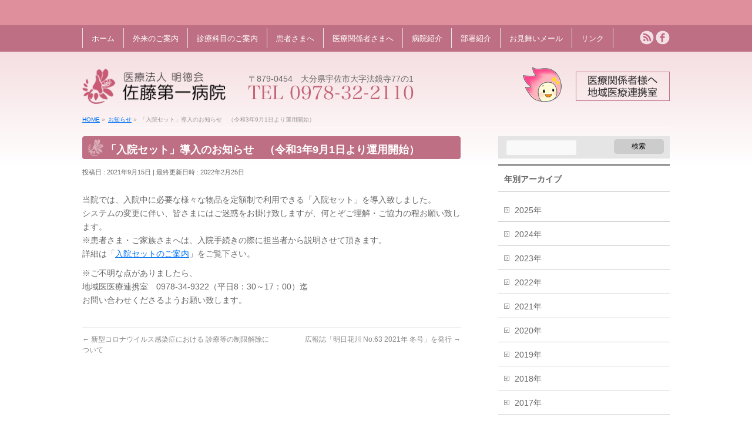

--- FILE ---
content_type: text/html; charset=UTF-8
request_url: https://sato-d1.com/info/20210915/
body_size: 52186
content:
<!DOCTYPE html>
<!--[if IE]>
<meta http-equiv="X-UA-Compatible" content="IE=Edge">
<![endif]-->
<html xmlns:fb="http://ogp.me/ns/fb#" lang="ja">
<head>
<!-- Google tag (gtag.js) -->
<script async src="https://www.googletagmanager.com/gtag/js?id=UA-63291401-1"></script>
<script>
  window.dataLayer = window.dataLayer || [];
  function gtag(){dataLayer.push(arguments);}
  gtag('js', new Date());

  gtag('config', 'UA-63291401-1');
</script>

<meta charset="UTF-8" />
<title> &raquo; 「入院セット」導入のお知らせ　（令和3年9月1日より運用開始）</title>

<meta name="description" content="" />
<link rel="start" href="https://sato-d1.com" title="HOME" />
<!-- BizVektor v1.10.0 -->

<link rel="stylesheet" type="text/css" media="all" href="https://sato-d1.com/wp-content/themes/biz-vektor-child/style.css" />
<link rel="stylesheet" type="text/css" media="print" href="https://sato-d1.com/wp-content/themes/biz-vektor-child/print-style.css" />

<!--[if lte IE 8]>
<link rel="stylesheet" type="text/css" media="all" href="https://sato-d1.com/wp-content/themes/biz-vektor-child/style_oldie.css" />
<![endif]-->
<meta id="viewport" name="viewport" content="width=device-width, user-scalable=yes, maximum-scale=1.0, minimum-scale=1.0">



<!-- MapPress Easy Google Maps Version:2.85.8 (https://www.mappresspro.com) -->
<title>「入院セット」導入のお知らせ　（令和3年9月1日より運用開始） | 医療法人 明徳会　佐藤第一病院（公式サイト）</title>
<meta name='robots' content='max-image-preview:large' />
		<!-- GTM Kit -->
		<script  data-cfasync="false" data-nowprocket="">
			var dataLayer = dataLayer || [];
			window.gtmkit_settings = {"datalayer_name":"dataLayer","console_log":""};
			window.gtmkit_data = {};
		</script>
		<link rel='dns-prefetch' href='//fonts.googleapis.com' />
<link rel='dns-prefetch' href='//www.googletagmanager.com' />
<link rel="alternate" type="application/rss+xml" title="医療法人 明徳会　佐藤第一病院（公式サイト） &raquo; フィード" href="https://sato-d1.com/feed/" />
<link rel="alternate" type="application/rss+xml" title="医療法人 明徳会　佐藤第一病院（公式サイト） &raquo; コメントフィード" href="https://sato-d1.com/comments/feed/" />
<meta name="description" content="当院では、入院中に必要な様々な物品を定額制で利用できる「入院セット」を導入致しました。システムの変更に伴い、皆さまにはご迷惑をお掛け致しますが、何とぞご理解・ご協力の程お願い致します。※患者さま・ご家族さまへは、入院手続きの際に担当者から説明させて頂きます。詳細は「入院セットのご案内」をご覧下さい。※ご不明な点がありましたら、地域医医療連携室　0978-34-9322（平日8：30～17：00）迄お問い合わせくださるようお願い致します。" />
<style type="text/css">.keyColorBG,.keyColorBGh:hover,.keyColor_bg,.keyColor_bg_hover:hover{background-color: #e90000;}.keyColorCl,.keyColorClh:hover,.keyColor_txt,.keyColor_txt_hover:hover{color: #e90000;}.keyColorBd,.keyColorBdh:hover,.keyColor_border,.keyColor_border_hover:hover{border-color: #e90000;}.color_keyBG,.color_keyBGh:hover,.color_key_bg,.color_key_bg_hover:hover{background-color: #e90000;}.color_keyCl,.color_keyClh:hover,.color_key_txt,.color_key_txt_hover:hover{color: #e90000;}.color_keyBd,.color_keyBdh:hover,.color_key_border,.color_key_border_hover:hover{border-color: #e90000;}</style>
<script type="text/javascript">
window._wpemojiSettings = {"baseUrl":"https:\/\/s.w.org\/images\/core\/emoji\/14.0.0\/72x72\/","ext":".png","svgUrl":"https:\/\/s.w.org\/images\/core\/emoji\/14.0.0\/svg\/","svgExt":".svg","source":{"concatemoji":"https:\/\/sato-d1.com\/wp-includes\/js\/wp-emoji-release.min.js?ver=6.2.8"}};
/*! This file is auto-generated */
!function(e,a,t){var n,r,o,i=a.createElement("canvas"),p=i.getContext&&i.getContext("2d");function s(e,t){p.clearRect(0,0,i.width,i.height),p.fillText(e,0,0);e=i.toDataURL();return p.clearRect(0,0,i.width,i.height),p.fillText(t,0,0),e===i.toDataURL()}function c(e){var t=a.createElement("script");t.src=e,t.defer=t.type="text/javascript",a.getElementsByTagName("head")[0].appendChild(t)}for(o=Array("flag","emoji"),t.supports={everything:!0,everythingExceptFlag:!0},r=0;r<o.length;r++)t.supports[o[r]]=function(e){if(p&&p.fillText)switch(p.textBaseline="top",p.font="600 32px Arial",e){case"flag":return s("\ud83c\udff3\ufe0f\u200d\u26a7\ufe0f","\ud83c\udff3\ufe0f\u200b\u26a7\ufe0f")?!1:!s("\ud83c\uddfa\ud83c\uddf3","\ud83c\uddfa\u200b\ud83c\uddf3")&&!s("\ud83c\udff4\udb40\udc67\udb40\udc62\udb40\udc65\udb40\udc6e\udb40\udc67\udb40\udc7f","\ud83c\udff4\u200b\udb40\udc67\u200b\udb40\udc62\u200b\udb40\udc65\u200b\udb40\udc6e\u200b\udb40\udc67\u200b\udb40\udc7f");case"emoji":return!s("\ud83e\udef1\ud83c\udffb\u200d\ud83e\udef2\ud83c\udfff","\ud83e\udef1\ud83c\udffb\u200b\ud83e\udef2\ud83c\udfff")}return!1}(o[r]),t.supports.everything=t.supports.everything&&t.supports[o[r]],"flag"!==o[r]&&(t.supports.everythingExceptFlag=t.supports.everythingExceptFlag&&t.supports[o[r]]);t.supports.everythingExceptFlag=t.supports.everythingExceptFlag&&!t.supports.flag,t.DOMReady=!1,t.readyCallback=function(){t.DOMReady=!0},t.supports.everything||(n=function(){t.readyCallback()},a.addEventListener?(a.addEventListener("DOMContentLoaded",n,!1),e.addEventListener("load",n,!1)):(e.attachEvent("onload",n),a.attachEvent("onreadystatechange",function(){"complete"===a.readyState&&t.readyCallback()})),(e=t.source||{}).concatemoji?c(e.concatemoji):e.wpemoji&&e.twemoji&&(c(e.twemoji),c(e.wpemoji)))}(window,document,window._wpemojiSettings);
</script>
<style type="text/css">
img.wp-smiley,
img.emoji {
	display: inline !important;
	border: none !important;
	box-shadow: none !important;
	height: 1em !important;
	width: 1em !important;
	margin: 0 0.07em !important;
	vertical-align: -0.1em !important;
	background: none !important;
	padding: 0 !important;
}
</style>
	<link rel='stylesheet' id='wp-block-library-css' href='https://sato-d1.com/wp-includes/css/dist/block-library/style.min.css?ver=6.2.8' type='text/css' media='all' />
<link rel='stylesheet' id='mappress-leaflet-css' href='https://sato-d1.com/wp-content/plugins/mappress-google-maps-for-wordpress/lib/leaflet/leaflet.css?ver=1.7.1' type='text/css' media='all' />
<link rel='stylesheet' id='mappress-css' href='https://sato-d1.com/wp-content/plugins/mappress-google-maps-for-wordpress/css/mappress.css?ver=2.85.8' type='text/css' media='all' />
<link rel='stylesheet' id='classic-theme-styles-css' href='https://sato-d1.com/wp-includes/css/classic-themes.min.css?ver=6.2.8' type='text/css' media='all' />
<style id='global-styles-inline-css' type='text/css'>
body{--wp--preset--color--black: #000000;--wp--preset--color--cyan-bluish-gray: #abb8c3;--wp--preset--color--white: #ffffff;--wp--preset--color--pale-pink: #f78da7;--wp--preset--color--vivid-red: #cf2e2e;--wp--preset--color--luminous-vivid-orange: #ff6900;--wp--preset--color--luminous-vivid-amber: #fcb900;--wp--preset--color--light-green-cyan: #7bdcb5;--wp--preset--color--vivid-green-cyan: #00d084;--wp--preset--color--pale-cyan-blue: #8ed1fc;--wp--preset--color--vivid-cyan-blue: #0693e3;--wp--preset--color--vivid-purple: #9b51e0;--wp--preset--gradient--vivid-cyan-blue-to-vivid-purple: linear-gradient(135deg,rgba(6,147,227,1) 0%,rgb(155,81,224) 100%);--wp--preset--gradient--light-green-cyan-to-vivid-green-cyan: linear-gradient(135deg,rgb(122,220,180) 0%,rgb(0,208,130) 100%);--wp--preset--gradient--luminous-vivid-amber-to-luminous-vivid-orange: linear-gradient(135deg,rgba(252,185,0,1) 0%,rgba(255,105,0,1) 100%);--wp--preset--gradient--luminous-vivid-orange-to-vivid-red: linear-gradient(135deg,rgba(255,105,0,1) 0%,rgb(207,46,46) 100%);--wp--preset--gradient--very-light-gray-to-cyan-bluish-gray: linear-gradient(135deg,rgb(238,238,238) 0%,rgb(169,184,195) 100%);--wp--preset--gradient--cool-to-warm-spectrum: linear-gradient(135deg,rgb(74,234,220) 0%,rgb(151,120,209) 20%,rgb(207,42,186) 40%,rgb(238,44,130) 60%,rgb(251,105,98) 80%,rgb(254,248,76) 100%);--wp--preset--gradient--blush-light-purple: linear-gradient(135deg,rgb(255,206,236) 0%,rgb(152,150,240) 100%);--wp--preset--gradient--blush-bordeaux: linear-gradient(135deg,rgb(254,205,165) 0%,rgb(254,45,45) 50%,rgb(107,0,62) 100%);--wp--preset--gradient--luminous-dusk: linear-gradient(135deg,rgb(255,203,112) 0%,rgb(199,81,192) 50%,rgb(65,88,208) 100%);--wp--preset--gradient--pale-ocean: linear-gradient(135deg,rgb(255,245,203) 0%,rgb(182,227,212) 50%,rgb(51,167,181) 100%);--wp--preset--gradient--electric-grass: linear-gradient(135deg,rgb(202,248,128) 0%,rgb(113,206,126) 100%);--wp--preset--gradient--midnight: linear-gradient(135deg,rgb(2,3,129) 0%,rgb(40,116,252) 100%);--wp--preset--duotone--dark-grayscale: url('#wp-duotone-dark-grayscale');--wp--preset--duotone--grayscale: url('#wp-duotone-grayscale');--wp--preset--duotone--purple-yellow: url('#wp-duotone-purple-yellow');--wp--preset--duotone--blue-red: url('#wp-duotone-blue-red');--wp--preset--duotone--midnight: url('#wp-duotone-midnight');--wp--preset--duotone--magenta-yellow: url('#wp-duotone-magenta-yellow');--wp--preset--duotone--purple-green: url('#wp-duotone-purple-green');--wp--preset--duotone--blue-orange: url('#wp-duotone-blue-orange');--wp--preset--font-size--small: 13px;--wp--preset--font-size--medium: 20px;--wp--preset--font-size--large: 36px;--wp--preset--font-size--x-large: 42px;--wp--preset--spacing--20: 0.44rem;--wp--preset--spacing--30: 0.67rem;--wp--preset--spacing--40: 1rem;--wp--preset--spacing--50: 1.5rem;--wp--preset--spacing--60: 2.25rem;--wp--preset--spacing--70: 3.38rem;--wp--preset--spacing--80: 5.06rem;--wp--preset--shadow--natural: 6px 6px 9px rgba(0, 0, 0, 0.2);--wp--preset--shadow--deep: 12px 12px 50px rgba(0, 0, 0, 0.4);--wp--preset--shadow--sharp: 6px 6px 0px rgba(0, 0, 0, 0.2);--wp--preset--shadow--outlined: 6px 6px 0px -3px rgba(255, 255, 255, 1), 6px 6px rgba(0, 0, 0, 1);--wp--preset--shadow--crisp: 6px 6px 0px rgba(0, 0, 0, 1);}:where(.is-layout-flex){gap: 0.5em;}body .is-layout-flow > .alignleft{float: left;margin-inline-start: 0;margin-inline-end: 2em;}body .is-layout-flow > .alignright{float: right;margin-inline-start: 2em;margin-inline-end: 0;}body .is-layout-flow > .aligncenter{margin-left: auto !important;margin-right: auto !important;}body .is-layout-constrained > .alignleft{float: left;margin-inline-start: 0;margin-inline-end: 2em;}body .is-layout-constrained > .alignright{float: right;margin-inline-start: 2em;margin-inline-end: 0;}body .is-layout-constrained > .aligncenter{margin-left: auto !important;margin-right: auto !important;}body .is-layout-constrained > :where(:not(.alignleft):not(.alignright):not(.alignfull)){max-width: var(--wp--style--global--content-size);margin-left: auto !important;margin-right: auto !important;}body .is-layout-constrained > .alignwide{max-width: var(--wp--style--global--wide-size);}body .is-layout-flex{display: flex;}body .is-layout-flex{flex-wrap: wrap;align-items: center;}body .is-layout-flex > *{margin: 0;}:where(.wp-block-columns.is-layout-flex){gap: 2em;}.has-black-color{color: var(--wp--preset--color--black) !important;}.has-cyan-bluish-gray-color{color: var(--wp--preset--color--cyan-bluish-gray) !important;}.has-white-color{color: var(--wp--preset--color--white) !important;}.has-pale-pink-color{color: var(--wp--preset--color--pale-pink) !important;}.has-vivid-red-color{color: var(--wp--preset--color--vivid-red) !important;}.has-luminous-vivid-orange-color{color: var(--wp--preset--color--luminous-vivid-orange) !important;}.has-luminous-vivid-amber-color{color: var(--wp--preset--color--luminous-vivid-amber) !important;}.has-light-green-cyan-color{color: var(--wp--preset--color--light-green-cyan) !important;}.has-vivid-green-cyan-color{color: var(--wp--preset--color--vivid-green-cyan) !important;}.has-pale-cyan-blue-color{color: var(--wp--preset--color--pale-cyan-blue) !important;}.has-vivid-cyan-blue-color{color: var(--wp--preset--color--vivid-cyan-blue) !important;}.has-vivid-purple-color{color: var(--wp--preset--color--vivid-purple) !important;}.has-black-background-color{background-color: var(--wp--preset--color--black) !important;}.has-cyan-bluish-gray-background-color{background-color: var(--wp--preset--color--cyan-bluish-gray) !important;}.has-white-background-color{background-color: var(--wp--preset--color--white) !important;}.has-pale-pink-background-color{background-color: var(--wp--preset--color--pale-pink) !important;}.has-vivid-red-background-color{background-color: var(--wp--preset--color--vivid-red) !important;}.has-luminous-vivid-orange-background-color{background-color: var(--wp--preset--color--luminous-vivid-orange) !important;}.has-luminous-vivid-amber-background-color{background-color: var(--wp--preset--color--luminous-vivid-amber) !important;}.has-light-green-cyan-background-color{background-color: var(--wp--preset--color--light-green-cyan) !important;}.has-vivid-green-cyan-background-color{background-color: var(--wp--preset--color--vivid-green-cyan) !important;}.has-pale-cyan-blue-background-color{background-color: var(--wp--preset--color--pale-cyan-blue) !important;}.has-vivid-cyan-blue-background-color{background-color: var(--wp--preset--color--vivid-cyan-blue) !important;}.has-vivid-purple-background-color{background-color: var(--wp--preset--color--vivid-purple) !important;}.has-black-border-color{border-color: var(--wp--preset--color--black) !important;}.has-cyan-bluish-gray-border-color{border-color: var(--wp--preset--color--cyan-bluish-gray) !important;}.has-white-border-color{border-color: var(--wp--preset--color--white) !important;}.has-pale-pink-border-color{border-color: var(--wp--preset--color--pale-pink) !important;}.has-vivid-red-border-color{border-color: var(--wp--preset--color--vivid-red) !important;}.has-luminous-vivid-orange-border-color{border-color: var(--wp--preset--color--luminous-vivid-orange) !important;}.has-luminous-vivid-amber-border-color{border-color: var(--wp--preset--color--luminous-vivid-amber) !important;}.has-light-green-cyan-border-color{border-color: var(--wp--preset--color--light-green-cyan) !important;}.has-vivid-green-cyan-border-color{border-color: var(--wp--preset--color--vivid-green-cyan) !important;}.has-pale-cyan-blue-border-color{border-color: var(--wp--preset--color--pale-cyan-blue) !important;}.has-vivid-cyan-blue-border-color{border-color: var(--wp--preset--color--vivid-cyan-blue) !important;}.has-vivid-purple-border-color{border-color: var(--wp--preset--color--vivid-purple) !important;}.has-vivid-cyan-blue-to-vivid-purple-gradient-background{background: var(--wp--preset--gradient--vivid-cyan-blue-to-vivid-purple) !important;}.has-light-green-cyan-to-vivid-green-cyan-gradient-background{background: var(--wp--preset--gradient--light-green-cyan-to-vivid-green-cyan) !important;}.has-luminous-vivid-amber-to-luminous-vivid-orange-gradient-background{background: var(--wp--preset--gradient--luminous-vivid-amber-to-luminous-vivid-orange) !important;}.has-luminous-vivid-orange-to-vivid-red-gradient-background{background: var(--wp--preset--gradient--luminous-vivid-orange-to-vivid-red) !important;}.has-very-light-gray-to-cyan-bluish-gray-gradient-background{background: var(--wp--preset--gradient--very-light-gray-to-cyan-bluish-gray) !important;}.has-cool-to-warm-spectrum-gradient-background{background: var(--wp--preset--gradient--cool-to-warm-spectrum) !important;}.has-blush-light-purple-gradient-background{background: var(--wp--preset--gradient--blush-light-purple) !important;}.has-blush-bordeaux-gradient-background{background: var(--wp--preset--gradient--blush-bordeaux) !important;}.has-luminous-dusk-gradient-background{background: var(--wp--preset--gradient--luminous-dusk) !important;}.has-pale-ocean-gradient-background{background: var(--wp--preset--gradient--pale-ocean) !important;}.has-electric-grass-gradient-background{background: var(--wp--preset--gradient--electric-grass) !important;}.has-midnight-gradient-background{background: var(--wp--preset--gradient--midnight) !important;}.has-small-font-size{font-size: var(--wp--preset--font-size--small) !important;}.has-medium-font-size{font-size: var(--wp--preset--font-size--medium) !important;}.has-large-font-size{font-size: var(--wp--preset--font-size--large) !important;}.has-x-large-font-size{font-size: var(--wp--preset--font-size--x-large) !important;}
.wp-block-navigation a:where(:not(.wp-element-button)){color: inherit;}
:where(.wp-block-columns.is-layout-flex){gap: 2em;}
.wp-block-pullquote{font-size: 1.5em;line-height: 1.6;}
</style>
<link rel='stylesheet' id='wpdm-font-awesome-css' href='https://sato-d1.com/wp-content/plugins/download-manager/assets/fontawesome/css/all.min.css?ver=6.2.8' type='text/css' media='all' />
<link rel='stylesheet' id='wpdm-front-bootstrap-css' href='https://sato-d1.com/wp-content/plugins/download-manager/assets/bootstrap/css/bootstrap.min.css?ver=6.2.8' type='text/css' media='all' />
<link rel='stylesheet' id='wpdm-front-css' href='https://sato-d1.com/wp-content/plugins/download-manager/assets/css/front.css?ver=6.2.8' type='text/css' media='all' />
<link rel='stylesheet' id='Biz_Vektor_common_style-css' href='https://sato-d1.com/wp-content/themes/biz-vektor/css/bizvektor_common_min.css?ver=1.10.0' type='text/css' media='all' />
<link rel='stylesheet' id='Biz_Vektor_Design_style-css' href='https://sato-d1.com/wp-content/themes/biz-vektor/design_skins/plain/plain.css?ver=1.10.0' type='text/css' media='all' />
<link rel='stylesheet' id='Biz_Vektor_plugin_sns_style-css' href='https://sato-d1.com/wp-content/themes/biz-vektor/plugins/sns/style_bizvektor_sns.css?ver=6.2.8' type='text/css' media='all' />
<link rel='stylesheet' id='Biz_Vektor_add_web_fonts-css' href='//fonts.googleapis.com/css?family=Droid+Sans%3A700%7CLato%3A900%7CAnton&#038;ver=6.2.8' type='text/css' media='all' />
<link rel='stylesheet' id='fancybox-css' href='https://sato-d1.com/wp-content/plugins/easy-fancybox/fancybox/1.5.4/jquery.fancybox.min.css?ver=6.2.8' type='text/css' media='screen' />
<link rel='stylesheet' id='bellows-css' href='https://sato-d1.com/wp-content/plugins/bellows-accordion-menu/assets/css/bellows.min.css?ver=1.4.2' type='text/css' media='all' />
<link rel='stylesheet' id='bellows-font-awesome-css' href='https://sato-d1.com/wp-content/plugins/bellows-accordion-menu/assets/css/fontawesome/css/font-awesome.min.css?ver=1.4.2' type='text/css' media='all' />
<link rel='stylesheet' id='bellows-vanilla-css' href='https://sato-d1.com/wp-content/plugins/bellows-accordion-menu/assets/css/skins/vanilla.css?ver=1.4.2' type='text/css' media='all' />
<script type='text/javascript' src='https://sato-d1.com/wp-includes/js/jquery/jquery.min.js?ver=3.6.4' id='jquery-core-js'></script>
<script type='text/javascript' src='https://sato-d1.com/wp-includes/js/jquery/jquery-migrate.min.js?ver=3.4.0' id='jquery-migrate-js'></script>
<script type='text/javascript' src='https://sato-d1.com/wp-content/plugins/download-manager/assets/bootstrap/js/popper.min.js?ver=6.2.8' id='wpdm-poper-js'></script>
<script type='text/javascript' src='https://sato-d1.com/wp-content/plugins/download-manager/assets/bootstrap/js/bootstrap.min.js?ver=6.2.8' id='wpdm-front-bootstrap-js'></script>
<script type='text/javascript' id='wpdm-frontjs-js-extra'>
/* <![CDATA[ */
var wpdm_url = {"home":"https:\/\/sato-d1.com\/","site":"https:\/\/sato-d1.com\/","ajax":"https:\/\/sato-d1.com\/wp-admin\/admin-ajax.php"};
var wpdm_js = {"spinner":"<i class=\"fas fa-sun fa-spin\"><\/i>"};
/* ]]> */
</script>
<script type='text/javascript' src='https://sato-d1.com/wp-content/plugins/download-manager/assets/js/front.js?ver=3.2.70' id='wpdm-frontjs-js'></script>
<link rel="https://api.w.org/" href="https://sato-d1.com/wp-json/" /><link rel="EditURI" type="application/rsd+xml" title="RSD" href="https://sato-d1.com/xmlrpc.php?rsd" />
<link rel="wlwmanifest" type="application/wlwmanifest+xml" href="https://sato-d1.com/wp-includes/wlwmanifest.xml" />
<link rel="canonical" href="https://sato-d1.com/info/20210915/" />
<link rel='shortlink' href='https://sato-d1.com/?p=6629' />
<link rel="alternate" type="application/json+oembed" href="https://sato-d1.com/wp-json/oembed/1.0/embed?url=https%3A%2F%2Fsato-d1.com%2Finfo%2F20210915%2F" />
<link rel="alternate" type="text/xml+oembed" href="https://sato-d1.com/wp-json/oembed/1.0/embed?url=https%3A%2F%2Fsato-d1.com%2Finfo%2F20210915%2F&#038;format=xml" />
<style id="bellows-custom-generated-css">
/* Status: Loaded from Transient */

</style>	<!-- GTM Kit -->
	<script  data-cfasync="false" data-nowprocket="">
		var dataLayer_content = {"pagePostType":"info","pageType":"info","postTitle":"\u300c\u5165\u9662\u30bb\u30c3\u30c8\u300d\u5c0e\u5165\u306e\u304a\u77e5\u3089\u305b\u3000\uff08\u4ee4\u548c3\u5e749\u67081\u65e5\u3088\u308a\u904b\u7528\u958b\u59cb\uff09","postId":6629,"postDate":"2021-09-15"};
dataLayer.push( dataLayer_content );
</script>
		<!-- Google Tag Manager -->
		<script  data-cfasync="false" data-nowprocket="">
	(function(w,d,s,l,i){w[l]=w[l]||[];w[l].push({'gtm.start':
			new Date().getTime(),event:'gtm.js'});var f=d.getElementsByTagName(s)[0],
			j=d.createElement(s),dl=l!='dataLayer'?'&l='+l:'';j.async=true;j.src=
			'https://www.googletagmanager.com/gtm.js?id='+i+dl;f.parentNode.insertBefore(j,f);
			})(window,document,'script','dataLayer','G-KD7XTN603Y');</script>
<!-- End Google Tag Manager -->
<!-- [ BizVektor OGP ] -->
<meta property="og:site_name" content="医療法人 明徳会　佐藤第一病院（公式サイト）" />
<meta property="og:url" content="https://sato-d1.com/info/20210915/" />
<meta property="fb:app_id" content="" />
<meta property="og:type" content="article" />
<meta property="og:title" content="「入院セット」導入のお知らせ　（令和3年9月1日より運用開始） | 医療法人 明徳会　佐藤第一病院（公式サイト）" />
<meta property="og:description" content="当院では、入院中に必要な様々な物品を定額制で利用できる「入院セット」を導入致しました。 システムの変更に伴い、皆さまにはご迷惑をお掛け致しますが、何とぞご理解・ご協力の程お願い致します。 ※患者さま・ご家族さまへは、入院手続きの際に担当者から説明させて頂きます。 詳細は「入院セットのご案内」をご覧下さい。 ※ご不明な点がありましたら、 地域医医療連携室　0978-34-9322（平日8：30～17：00）迄 お問い合わせくださるようお願い致します。" />
<!-- [ /BizVektor OGP ] -->
<!--[if lte IE 8]>
<link rel="stylesheet" type="text/css" media="all" href="https://sato-d1.com/wp-content/themes/biz-vektor/design_skins/plain/plain_oldie.css" />
<![endif]-->
<link rel="pingback" href="https://sato-d1.com/xmlrpc.php" />
<meta name="generator" content="Elementor 3.12.1; features: a11y_improvements, additional_custom_breakpoints; settings: css_print_method-external, google_font-enabled, font_display-auto">
<style type="text/css" id="custom-background-css">
body.custom-background { background-image: url("https://sato-d1.com/wp-content/uploads/2015/01/bg1.png"); background-position: left top; background-size: auto; background-repeat: repeat-x; background-attachment: scroll; }
</style>
	<style type="text/css">
/*-------------------------------------------*/
/*	font
/*-------------------------------------------*/
h1,h2,h3,h4,h4,h5,h6,#header #site-title,#pageTitBnr #pageTitInner #pageTit,#content .leadTxt,#sideTower .localHead {font-family: "ヒラギノ角ゴ Pro W3","Hiragino Kaku Gothic Pro","メイリオ",Meiryo,Osaka,"ＭＳ Ｐゴシック","MS PGothic",sans-serif; }
#pageTitBnr #pageTitInner #pageTit { font-weight:lighter; }
#gMenu .menu li a strong {font-family: "ヒラギノ角ゴ Pro W3","Hiragino Kaku Gothic Pro","メイリオ",Meiryo,Osaka,"ＭＳ Ｐゴシック","MS PGothic",sans-serif; }
</style>
<link rel="stylesheet" href="https://sato-d1.com/wp-content/themes/biz-vektor-child/style.css" type="text/css" media="all" />
<style type="text/css">
#rmp-menu-wrap-6988 .rmp-menu-item-link {
    height: 40px;
    line-height: 40px;
    font-size: 13px;
    border-bottom: 1px solid #be6f83;
    font-family: inherit;
    color: #ffffff;
    text-align: left;
    background-color: #be6f83;
    font-weight: normal;
    letter-spacing: 0px;
    display: block;
    width: 100%;
    text-decoration: none;
    position: relative;
    overflow: hidden;
    transition: background-color 0.5s, border-color 0.5s, 0.5s;
    padding: 0 5%;
    padding-right: 50px;
}
#covid19_info {
  border-top-left-radius: 5px;
  border-top-right-radius: 5px;
  border-bottom-right-radius: 5px;
  border-bottom-left-radius: 5px;
		background: #A7CDEA;
		text-align: center;
	   font-weight: bold;
		color: #fffff;
		padding-top: 0px;
margin-bottom:15px;
padding: 10px;font-family: YuMincho, "Yu Mincho", "Hiragino Mincho ProN", "serif";
}
#gallerySection ul {
	list-style-type:none;
}
#jobInformation #authorData .buttonWrap .btn {
	-webkit-border-radius: 2px;
	-moz-border-radius: 2px;
	border-radius: 2px;
	background-repeat: repeat;
	line-height: 35px;
	border-color:#5bb39c;
	height: 35px;
}
#jobInformation #authorData .buttonWrap .btn .icon-circle {
	display: block;
	height: 35px;
	line-height: 35px;
	font-size: 123.1%;
	color: #fff;
	font-weight: bold;
	text-align: center;
	background: transparent url(images/icon-arrow-07-trans.png) no-repeat 10px 50%;
	padding-left: 20px;
}
@media (min-width: 970px) { /* スクロール分余裕に20px */
button#responsive-menu-button {
  display:none;
}
.head_group {
  width:250px;
  float:right;
}
.cara {
 width: 66px;
 margin-right: 15px;
  float: left;
 
}
table {
    display: table;
    border-collapse: collapse;
    border-spacing: 1px;
    border-color: grey;
}
#content2 h1.contentTitle, #content2 h1.entryPostTitle {
	background-image: url(https://sato-d1.com/wp-content/uploads/2017/11/mi1.png);
	background-repeat: no-repeat;
    width: 100%;
    margin-bottom: 12px;
    padding-top: 10px;
    padding-bottom: 10px;
    padding-left: 46px;
    font-size: 18px;
    color: #fff;
    display: inline;
    float: left;
    margin: 10px 0 18px;
    width: 100%;
    line-height: 115%;
    font-weight: lighter;
}
#phone {
display:none;
}

#content table th, #content table td {
    border: 1px solid #ccc;
    padding: 5px 5px;
    vertical-align: top;
}
#main #container3 .innerBox {
    width: 1080px;
    margin-top: 5px;
    margin-right: auto;
    margin-left: auto;
    margin-bottom: 5px;
}
#main #container #content3	{ float:left; width:780px; }
#container3 {width:1080px; margin-left:auto;margin-right:auto;}
#content3 {width:780px;float:left;}
#main #container #sideTower3 {
    float: right;
    width: 205px;
    clear: none;
}
#content #topInfo h2, #content #topBlog h2 {
    margin-bottom: 0px;
    padding-left: 40px;
}
#content .infoList .infoListBox div.entryTxtBox p.entryMeta {
    margin-bottom: 4px;
    width: auto;
}

}
/************************************************************************************
病院指標
************************************************************************************/

.template-table {
	border-collapse : collapse;
	/*width: 100%;*/
}

.template-table th {
	border: 1px solid #A9A9A9;
	background-color: #B9C9FE;
	padding: 5px;
	font-weight: bold;/*normal;*/
	font-size: small;
	color: #696969;
}

.template-table th.left_align {
	text-align: left;
}

.template-table td {
	border: 1px solid #A9A9A9;
	padding: 5px;
}

.number-cell {
	text-align: right;
	width: 75px;
}

.div-title, .div-title-hist {
	border-left: 5px solid #B9C9FE;
	padding: 7px 0px 7px 5px;
	margin-top: 35px;
	margin-bottom: 15px;
	font-size: large;
}

.div-title-hist {
	border-left: 5px solid #C90 !important;
}

.out_link {
	text-align: right;
}

.comment {
	background-color: #E3EAFF;
	margin-top: 15px;
	margin-bottom: 15px;
	padding: 10px 15px 10px 15px;
}



a.csv_btn {
	border: 1px solid #008000;
	color: #008000;
	background-color: #b8f28c;
	width: 75px;
	font-size: x-small;
	font-weight: bold;
	padding: 5px;
	margin-left: 20px;
	position: relative;
	top: -2px;
}

span.kome {
	font-size: x-small;
}

.hist_list dt {
	clear: both;
	float: left;
	width: 130px;
	
}

.hist_list dd {
	margin-left: 140px;
	margin-bottom: 25px;
}

div[id^="cd_top3_nm_"], div[id^="ope_top3_nm_"] {
	padding: 5px;
}

div[id^="cd_top3_nm_"]:before, div[id^="ope_top3_nm_"]:before {
	content: "■";
	/*color: #1AAB8A;*/
	font-size: large;
}
.dummy {
clear:both;
}

/*@media (max-width: 640px) {*/
@media screen and (min-width:641px) and ( max-width:1000px) {
#phone {
width:100%;
text-align:center;
margin:10px auto 10px;
}
#site-title{
width:100%;
text-align:center;
margin:3px auto 10px;
}
#site-title img {
margin-bottom: 10px;
}
#header #site-title {
    font-size: 24px;
    line-height: 45px;
    margin: 0px;
    padding-bottom: 10px;
    position: relative;
    font-weight: lighter;
}
#header {
    padding-top: 0px;
}
#gnavi_area {
display:none;
}
#headerTop {
display:none;
}
.head_group {
    width: 100%;
}
.chiiki_area {
    width: 160px;
    float: right;
    height: auto;
    text-align: right;
    margin-top: 8px;
}
.cara {
    width: 66px;
    margin-right: 15px;
    float: left;
}
.main_area {
    width: 100%;
    margin-bottom: 20px;
}
.box-a {
    width: 142px;
    float: left;
    text-align: center;
    padding-bottom: 10px;
    height: 153px;
}
.box-b {
    width: 142px;
    float: left;
    text-align: center;
    padding-bottom: 10px;
    margin-left: 25px;
    height: 153px;
}
.dummy {
    clear: both;
}
}

@media (max-width: 640px) { /* スクロール分余裕に20px */
.head_group {
  width:100%;
}
.cara {
 width: 66px;
 margin-right: 15px;
  float: left;
 
}
.chiiki_area {
	width: 160px;
	float: right;
	height: auto;
	text-align: right;
	margin-top: 8px;
}
#gMenu .assistive-text {
    display: block;
    overflow: hidden;
    position: relative;
    left: 0px;
    font-weight: lighter;
    text-align: left;
    font-family: 'Lato', sans-serif;
    cursor: pointer;
    background-color: #BE6F83;
    border-top: 1px;
}
}</style>
	<meta name="generator" content="WordPress Download Manager 3.2.70" />
                <style>
        /* WPDM Link Template Styles */        </style>
                <style>

            :root {
                --color-primary: #4a8eff;
                --color-primary-rgb: 74, 142, 255;
                --color-primary-hover: #5998ff;
                --color-primary-active: #3281ff;
                --color-secondary: #6c757d;
                --color-secondary-rgb: 108, 117, 125;
                --color-secondary-hover: #6c757d;
                --color-secondary-active: #6c757d;
                --color-success: #018e11;
                --color-success-rgb: 1, 142, 17;
                --color-success-hover: #0aad01;
                --color-success-active: #0c8c01;
                --color-info: #2CA8FF;
                --color-info-rgb: 44, 168, 255;
                --color-info-hover: #2CA8FF;
                --color-info-active: #2CA8FF;
                --color-warning: #FFB236;
                --color-warning-rgb: 255, 178, 54;
                --color-warning-hover: #FFB236;
                --color-warning-active: #FFB236;
                --color-danger: #ff5062;
                --color-danger-rgb: 255, 80, 98;
                --color-danger-hover: #ff5062;
                --color-danger-active: #ff5062;
                --color-green: #30b570;
                --color-blue: #0073ff;
                --color-purple: #8557D3;
                --color-red: #ff5062;
                --color-muted: rgba(69, 89, 122, 0.6);
                --wpdm-font: "Rubik", -apple-system, BlinkMacSystemFont, "Segoe UI", Roboto, Helvetica, Arial, sans-serif, "Apple Color Emoji", "Segoe UI Emoji", "Segoe UI Symbol";
            }

            .wpdm-download-link.btn.btn-primary {
                border-radius: 4px;
            }


        </style>
        </head>

<body class="info-template-default single single-info postid-6629 custom-background two-column right-sidebar elementor-default elementor-kit-5404">

<div id="fb-root"></div>

<div id="wrap">

<!--[if lte IE 8]>
<div id="eradi_ie_box">
<div class="alert_title">ご利用の Internet Exproler は古すぎます。</div>
<p>このウェブサイトはあなたがご利用の Internet Explorer をサポートしていないため、正しく表示・動作しません。<br />
古い Internet Exproler はセキュリティーの問題があるため、新しいブラウザに移行する事が強く推奨されています。<br />
最新の Internet Exproler を利用するか、<a href="https://www.google.co.jp/chrome/browser/index.html" target="_blank">Chrome</a> や <a href="https://www.mozilla.org/ja/firefox/new/" target="_blank">Firefox</a> など、より早くて快適なブラウザをご利用ください。</p>
</div>
<![endif]-->

<!-- [ #headerTop ] -->
<div id="headerTop">
<div class="innerBox">
<div id="site-description">　　</div>
</div>
<!--------------ナビ----------------->

<div id="gnavi_area">
<!-------------------モバイル用コンテンツタグ--------------------->
<!---------------------パソコン用コンテンツ---------------------->
<!-----------------------ここからPC用-------------------------->

<!-- [ #gMenu ] -->
<div id="gMenu" class="itemClose" onclick="showHide('gMenu');">
<div id="gMenuInner">
<h3 class="assistive-text"><span>MENU</span></h3>
<div class="skip-link screen-reader-text">
	<a href="#content" title="メニューを飛ばす">メニューを飛ばす</a>
</div>
<div class="menu-%e3%82%b0%e3%83%ad%e3%83%bc%e3%83%90%e3%83%ab%e3%83%8a%e3%83%93-container"><ul id="menu-%e3%82%b0%e3%83%ad%e3%83%bc%e3%83%90%e3%83%ab%e3%83%8a%e3%83%93" class="menu"><li id="menu-item-18" class="menu-item menu-item-type-custom menu-item-object-custom menu-item-home"><a href="https://sato-d1.com/"><strong>ホーム</strong></a></li>
<li id="menu-item-19" class="menu-item menu-item-type-post_type menu-item-object-page"><a href="https://sato-d1.com/gairai/"><strong>外来のご案内</strong></a></li>
<li id="menu-item-20" class="menu-item menu-item-type-post_type menu-item-object-page"><a href="https://sato-d1.com/shinryou/"><strong>診療科目のご案内</strong></a></li>
<li id="menu-item-21" class="menu-item menu-item-type-post_type menu-item-object-page"><a href="https://sato-d1.com/kanja/"><strong>患者さまへ</strong></a></li>
<li id="menu-item-22" class="menu-item menu-item-type-post_type menu-item-object-page"><a href="https://sato-d1.com/kankeisha/"><strong>医療関係者さまへ</strong></a></li>
<li id="menu-item-23" class="menu-item menu-item-type-post_type menu-item-object-page"><a href="https://sato-d1.com/about/"><strong>病院紹介</strong></a></li>
<li id="menu-item-997" class="menu-item menu-item-type-post_type menu-item-object-page"><a href="https://sato-d1.com/busho/"><strong>部署紹介</strong></a></li>
<li id="menu-item-24" class="menu-item menu-item-type-post_type menu-item-object-page"><a href="https://sato-d1.com/omimai/"><strong>お見舞いメール</strong></a></li>
<li id="menu-item-2853" class="menu-item menu-item-type-post_type menu-item-object-page"><a href="https://sato-d1.com/link/"><strong>リンク</strong></a></li>
</ul></div>
</div><!-- [ /#gMenuInner ] -->
</div>
<!-- [ /#gMenu ] -->
<!-----------------------ここまでPC用-------------------------->
<!----------------#//パソコン用コンテンツ--1セット---------------->
<!-----------------モバイル用最終タグ------1セット---------------->


<!----------------SNS--------------->
<div class="sns_area">
<a href="#" class="fade"><img src="https://sato-d1.com/wp-content/uploads/2015/01/rss.png"></a>
<a href="https://www.facebook.com/satod1hospital?sk=wall" target="_blank" class="fade"><img src="https://sato-d1.com/wp-content/uploads/2015/01/facebook.png"></a>
</div>
<!------------------------------->
<div class="dummy"></div>
</div>
</div><!-- [ /#headerTop ] -->


<!-- [ #header ] -->
<div id="header">
<div id="headerInner" class="innerBox2">
<!-- [ #headLogo ] -->
<div id="site-title">
<a href="https://sato-d1.com/" title="医療法人 明徳会　佐藤第一病院（公式サイト）" rel="home">
<img src="https://sato-d1.com/wp-content/uploads/2024/07/logo_n.png" alt="医療法人 明徳会　佐藤第一病院（公式サイト）" /></a>
</div>
<!-- [ /#headLogo ] -->

<!-- [ #headContact ] -->
<!-- [ /#headContact ] -->
<div class="address_area">
	<p>〒879-0454　大分県宇佐市大字法鏡寺77の1</p>
<p class="utel"><img src="https://sato-d1.com/wp-content/uploads/2015/01/tel.png"></p>
</div>
	<div class="head_group">
	<div class="cara">
		<a href="https://sato-d1.com/kanja/asukaru/" target="_blank"><img src="https://sato-d1.com/wp-content/uploads/2020/10/asukaru_migikao.png"></a>
	</div>
	<div class="chiiki_area">
		<a href="https://sato-d1.com/kankeisha/chiikirenkei/"><img src="https://sato-d1.com/wp-content/uploads/2019/11/chiiki22.png"></a>
	</div>
<div class="dummy"></div>
	</div>
</div>
<!-- #headerInner -->
</div>
<!-- [ /#header ] -->
<!--------------ナビ----------------->
<!--位置-->
<!-------------------モバイル用コンテンツタグ--------------------->
<!---------------------パソコン用コンテンツ---------------------->
<!-----------------------ここからPC用-------------------------->

<!-----------------------ここまでPC用-------------------------->
<!----------------#//パソコン用コンテンツ--1セット---------------->
<!-----------------モバイル用最終タグ------1セット---------------->
<!----------------------------->



<!-- [ #panList ] -->
<div id="panList">
<div id="panListInner" class="innerBox">
<ul><li id="panHome"><a href="https://sato-d1.com"><span>HOME</span></a> &raquo; </li><li itemscope itemtype="http://data-vocabulary.org/Breadcrumb"><a href="https://sato-d1.com/info/" itemprop="url"><span itemprop="title">お知らせ</span></a> &raquo; </li><li><span>「入院セット」導入のお知らせ　（令和3年9月1日より運用開始）</span></li></ul></div>
</div>
<!-- [ /#panList ] -->
<!--------------ナビ----------------->


<!----------------------------->

<div id="main">
<!-- [ #container ] -->
<div id="container" class="innerBox">
	<!-- [ #content ] -->
	<div id="content" class="content">

<!-- [ #post- ] -->
<div id="post-6629" class="post-6629 info type-info status-publish hentry">
	<h1 class="entryPostTitle entry-title">「入院セット」導入のお知らせ　（令和3年9月1日より運用開始）</h1>
	<div class="entry-meta">
<span class="published">投稿日 : 2021年9月15日</span>
<span class="updated entry-meta-items">最終更新日時 : 2022年2月25日</span>
<span class="vcard author entry-meta-items">投稿者 : <span class="fn">Hiroshi ohtake</span></span>
</div>
<!-- .entry-meta -->
	<div class="entry-content post-content">
		<p>当院では、入院中に必要な様々な物品を定額制で利用できる「入院セット」を導入致しました。<br />
システムの変更に伴い、皆さまにはご迷惑をお掛け致しますが、何とぞご理解・ご協力の程お願い致します。<br />
※患者さま・ご家族さまへは、入院手続きの際に担当者から説明させて頂きます。<br />
詳細は「<a onclick="javascript:pageTracker._trackPageview('/downloads/wp-content/uploads/2022/02/nyuinset20220301.pdf');"  href="https://sato-d1.com/wp-content/uploads/2022/02/nyuinset20220301.pdf" target="_blank" rel="noopener">入院セットのご案内</a>」をご覧下さい。</p>
<p>※ご不明な点がありましたら、<br />
地域医医療連携室　0978-34-9322（平日8：30～17：00）迄<br />
お問い合わせくださるようお願い致します。</p>			</div><!-- .entry-content -->



</div>
<!-- [ /#post- ] -->

<div id="nav-below" class="navigation">
	<div class="nav-previous"><a href="https://sato-d1.com/info/20210906/" rel="prev"><span class="meta-nav">&larr;</span> 新型コロナウイルス感染症における 診療等の制限解除について</a></div>
	<div class="nav-next"><a href="https://sato-d1.com/info/kohoshi63/" rel="next">広報誌「明日花川 No.63 2021年 冬号」を発行 <span class="meta-nav">&rarr;</span></a></div>
</div><!-- #nav-below -->


<div id="comments">





</div><!-- #comments -->



</div>
<!-- [ /#content ] -->

<!-- [ #sideTower ] -->
<div id="sideTower" class="sideTower">
	<div class="sideWidget widget widget_search" id="search-3"><form role="search" method="get" id="searchform" class="searchform" action="https://sato-d1.com/">
				<div>
					<label class="screen-reader-text" for="s">検索:</label>
					<input type="text" value="" name="s" id="s" />
					<input type="submit" id="searchsubmit" value="検索" />
				</div>
			</form></div>
	<div class="localSection sideWidget">
	<div class="localNaviBox">
	<h3 class="localHead">年別アーカイブ</h3>
	<ul class="localNavi">
		<li><a href='https://sato-d1.com/2025/?post_type=info'>2025年</a></li>
	<li><a href='https://sato-d1.com/2024/?post_type=info'>2024年</a></li>
	<li><a href='https://sato-d1.com/2023/?post_type=info'>2023年</a></li>
	<li><a href='https://sato-d1.com/2022/?post_type=info'>2022年</a></li>
	<li><a href='https://sato-d1.com/2021/?post_type=info'>2021年</a></li>
	<li><a href='https://sato-d1.com/2020/?post_type=info'>2020年</a></li>
	<li><a href='https://sato-d1.com/2019/?post_type=info'>2019年</a></li>
	<li><a href='https://sato-d1.com/2018/?post_type=info'>2018年</a></li>
	<li><a href='https://sato-d1.com/2017/?post_type=info'>2017年</a></li>
	<li><a href='https://sato-d1.com/2016/?post_type=info'>2016年</a></li>
	<li><a href='https://sato-d1.com/2015/?post_type=info'>2015年</a></li>
	<li><a href='https://sato-d1.com/2014/?post_type=info'>2014年</a></li>
	</ul>
	</div>
	</div>

	</div>
<!-- [ /#sideTower ] -->
</div>
<!-- [ /#container ] -->

</div><!-- #main -->

<div id="back-top">
<a href="#wrap">
	<img id="pagetop" src="https://sato-d1.com/wp-content/themes/biz-vektor/js/res-vektor/images/footer_pagetop.png" alt="PAGETOP" />
</a>
</div>
<div class="pagetop2"><a href="#wrap"><img src="https://sato-d1.com/wp-content/uploads/2015/01/pagetop.png"></a></div>
<!-- [ #footerSection ] -->
<div id="footerSection">

	<div id="pagetop">
	<div id="pagetopInner" class="innerBox3">
	<a href="#wrap">PAGETOP</a>
	</div>
	</div>

	<div id="footMenu">
	<div id="footMenuInner" class="innerBox">
	<div class="menu-%e3%83%95%e3%83%83%e3%82%bf%e3%83%bc%e3%83%8a%e3%83%93-container"><ul id="menu-%e3%83%95%e3%83%83%e3%82%bf%e3%83%bc%e3%83%8a%e3%83%93" class="menu"><li id="menu-item-58" class="menu-item menu-item-type-custom menu-item-object-custom menu-item-home menu-item-58"><a href="https://sato-d1.com/">ホーム</a></li>
<li id="menu-item-59" class="menu-item menu-item-type-post_type menu-item-object-page menu-item-59"><a href="https://sato-d1.com/gairai/">外来のご案内</a></li>
<li id="menu-item-60" class="menu-item menu-item-type-post_type menu-item-object-page menu-item-60"><a href="https://sato-d1.com/shinryou/">診療科目のご案内</a></li>
<li id="menu-item-61" class="menu-item menu-item-type-post_type menu-item-object-page menu-item-61"><a href="https://sato-d1.com/kanja/">患者さまへ</a></li>
<li id="menu-item-62" class="menu-item menu-item-type-post_type menu-item-object-page menu-item-62"><a href="https://sato-d1.com/kankeisha/">医療関係者さまへ</a></li>
<li id="menu-item-63" class="menu-item menu-item-type-post_type menu-item-object-page menu-item-63"><a href="https://sato-d1.com/about/">病院紹介</a></li>
<li id="menu-item-64" class="menu-item menu-item-type-post_type menu-item-object-page menu-item-64"><a href="https://sato-d1.com/omimai/">お見舞いメール</a></li>
<li id="menu-item-79" class="menu-item menu-item-type-post_type menu-item-object-page menu-item-79"><a href="https://sato-d1.com/link/">リンク</a></li>
<li id="menu-item-80" class="menu-item menu-item-type-post_type menu-item-object-page menu-item-80"><a href="https://sato-d1.com/sitemap/">サイトマップ</a></li>
<li id="menu-item-81" class="menu-item menu-item-type-post_type menu-item-object-page menu-item-81"><a href="https://sato-d1.com/kanja/privacy/">個人情報保護方針</a></li>
<li id="menu-item-82" class="menu-item menu-item-type-post_type menu-item-object-page menu-item-82"><a href="https://sato-d1.com/contact/">お問い合わせ</a></li>
</ul></div>	</div>
	</div>

	<!-- [ #footer ] -->
	<div id="footer">
	<!-- [ #footerInner ] -->
	<div id="footerInner" class="innerBox3">
<div class="under_logoarea">
		<dl id="footerOutline">
		<dt><img src="https://sato-d1.com/wp-content/uploads/2024/07/logo_n.png" alt="佐藤第一病院（公式サイト）" /></dt>
		<dd>
				</dd>
		</dl>
		

<div class="under_address">
<p>〒879-0454　大分県宇佐市大字法鏡寺77の1</p>
<img src="https://sato-d1.com/wp-content/uploads/2015/01/tel.png">
</div>
</div><!----under_logoarea----->
<div class="dummy"></div>
	</div>
<!--------------------------->
<!-- [ #footerSiteMap ] -->
		<div id="footerSiteMap">
</div>
		<!-- [ /#footerSiteMap ] -->
<!--------------------------->
	<!-- [ /#footerInner ] -->
	</div>
	<!-- [ /#footer ] -->

	<!-- [ #siteBottom ] -->
	<div id="siteBottom">
	<div id="siteBottomInner" class="innerBox">
	<div id="copy">Copyright &copy; <a href="https://sato-d1.com/" rel="home">佐藤第一病院（公式サイト）</a> All Rights Reserved.</div><div id="powerd">Powered by <a href="https://ja.wordpress.org/">WordPress</a> &amp; <a href="https://bizvektor.com" target="_blank" title="無料WordPressテーマ BizVektor(ビズベクトル)"> BizVektor Theme</a> by <a href="https://www.vektor-inc.co.jp" target="_blank" title="株式会社ベクトル -ウェブサイト制作・WordPressカスタマイズ- [ 愛知県名古屋市 ]">Vektor,Inc.</a> technology.</div>	</div>
	</div>
	<!-- [ /#siteBottom ] -->
</div>
<!-- [ /#footerSection ] -->
</div>
<!-- [ /#wrap ] -->
            <script>
                jQuery(function($){

                    
                });
            </script>
            <div id="fb-root"></div>
            
<!-- tracker added by Ultimate Google Analytics plugin v1.6.0: http://www.oratransplant.nl/uga -->
<script type="text/javascript">
var gaJsHost = (("https:" == document.location.protocol) ? "https://ssl." : "http://www.");
document.write(unescape("%3Cscript src='" + gaJsHost + "google-analytics.com/ga.js' type='text/javascript'%3E%3C/script%3E"));
</script>
<script type="text/javascript">
var pageTracker = _gat._getTracker("UA-63291401-1");
pageTracker._initData();
pageTracker._trackPageview();
</script>
<script type='text/javascript' src='https://sato-d1.com/wp-includes/js/dist/vendor/wp-polyfill-inert.min.js?ver=3.1.2' id='wp-polyfill-inert-js'></script>
<script type='text/javascript' src='https://sato-d1.com/wp-includes/js/dist/vendor/regenerator-runtime.min.js?ver=0.13.11' id='regenerator-runtime-js'></script>
<script type='text/javascript' src='https://sato-d1.com/wp-includes/js/dist/vendor/wp-polyfill.min.js?ver=3.15.0' id='wp-polyfill-js'></script>
<script type='text/javascript' src='https://sato-d1.com/wp-includes/js/dist/hooks.min.js?ver=4169d3cf8e8d95a3d6d5' id='wp-hooks-js'></script>
<script type='text/javascript' src='https://sato-d1.com/wp-includes/js/dist/i18n.min.js?ver=9e794f35a71bb98672ae' id='wp-i18n-js'></script>
<script type='text/javascript' id='wp-i18n-js-after'>
wp.i18n.setLocaleData( { 'text direction\u0004ltr': [ 'ltr' ] } );
</script>
<script type='text/javascript' src='https://sato-d1.com/wp-includes/js/jquery/jquery.form.min.js?ver=4.3.0' id='jquery-form-js'></script>
<script type='text/javascript' src='https://sato-d1.com/wp-includes/js/comment-reply.min.js?ver=6.2.8' id='comment-reply-js'></script>
<script type='text/javascript' src='https://sato-d1.com/wp-content/plugins/easy-fancybox/fancybox/1.5.4/jquery.fancybox.min.js?ver=6.2.8' id='jquery-fancybox-js'></script>
<script type='text/javascript' id='jquery-fancybox-js-after'>
var fb_timeout, fb_opts={'overlayShow':true,'hideOnOverlayClick':true,'showCloseButton':true,'margin':20,'enableEscapeButton':true,'autoScale':true };
if(typeof easy_fancybox_handler==='undefined'){
var easy_fancybox_handler=function(){
jQuery([".nolightbox","a.wp-block-fileesc_html__button","a.pin-it-button","a[href*='pinterest.com\/pin\/create']","a[href*='facebook.com\/share']","a[href*='twitter.com\/share']"].join(',')).addClass('nofancybox');
jQuery('a.fancybox-close').on('click',function(e){e.preventDefault();jQuery.fancybox.close()});
/* IMG */
var fb_IMG_select=jQuery('a[href*=".jpg" i]:not(.nofancybox,li.nofancybox>a),area[href*=".jpg" i]:not(.nofancybox),a[href*=".jpeg" i]:not(.nofancybox,li.nofancybox>a),area[href*=".jpeg" i]:not(.nofancybox),a[href*=".png" i]:not(.nofancybox,li.nofancybox>a),area[href*=".png" i]:not(.nofancybox),a[href*=".gif" i]:not(.nofancybox,li.nofancybox>a),area[href*=".gif" i]:not(.nofancybox)');
fb_IMG_select.addClass('fancybox image');
var fb_IMG_sections=jQuery('.gallery,.wp-block-gallery,.tiled-gallery,.wp-block-jetpack-tiled-gallery');
fb_IMG_sections.each(function(){jQuery(this).find(fb_IMG_select).attr('rel','gallery-'+fb_IMG_sections.index(this));});
jQuery('a.fancybox,area.fancybox,.fancybox>a').each(function(){jQuery(this).fancybox(jQuery.extend(true,{},fb_opts,{'transitionIn':'elastic','easingIn':'easeOutBack','transitionOut':'elastic','easingOut':'easeInBack','opacity':false,'hideOnContentClick':false,'titleShow':true,'titlePosition':'over','titleFromAlt':true,'showNavArrows':true,'enableKeyboardNav':true,'cyclic':false}))});
};};
var easy_fancybox_auto=function(){setTimeout(function(){jQuery('a#fancybox-auto,#fancybox-auto>a').first().trigger('click')},1000);};
jQuery(easy_fancybox_handler);jQuery(document).on('post-load',easy_fancybox_handler);
jQuery(easy_fancybox_auto);
</script>
<script type='text/javascript' src='https://sato-d1.com/wp-content/plugins/easy-fancybox/vendor/jquery.easing.min.js?ver=1.4.1' id='jquery-easing-js'></script>
<script type='text/javascript' src='https://sato-d1.com/wp-content/plugins/easy-fancybox/vendor/jquery.mousewheel.min.js?ver=3.1.13' id='jquery-mousewheel-js'></script>
<script type='text/javascript' id='bellows-js-extra'>
/* <![CDATA[ */
var bellows_data = {"config":{"main":{"folding":"multiple","current":"on","slide_speed":400}},"v":"1.4.2"};
/* ]]> */
</script>
<script type='text/javascript' src='https://sato-d1.com/wp-content/plugins/bellows-accordion-menu/assets/js/bellows.min.js?ver=1.4.2' id='bellows-js'></script>
<script type='text/javascript' id='biz-vektor-min-js-js-extra'>
/* <![CDATA[ */
var bv_sliderParams = {"slideshowSpeed":"5000","animation":"fade"};
/* ]]> */
</script>
<script type='text/javascript' src='https://sato-d1.com/wp-content/themes/biz-vektor/js/biz-vektor-min.js?ver=1.10.0' defer='defer' id='biz-vektor-min-js-js'></script>
<script>
  (function(i,s,o,g,r,a,m){i['GoogleAnalyticsObject']=r;i[r]=i[r]||function(){
  (i[r].q=i[r].q||[]).push(arguments)},i[r].l=1*new Date();a=s.createElement(o),
  m=s.getElementsByTagName(o)[0];a.async=1;a.src=g;m.parentNode.insertBefore(a,m)
  })(window,document,'script','//www.google-analytics.com/analytics.js','ga');

  ga('create', 'UA-27697170-2', 'auto');
  ga('send', 'pageview');

</script>

</body>
</html>

--- FILE ---
content_type: text/css
request_url: https://sato-d1.com/wp-content/themes/biz-vektor-child/style.css
body_size: 12258
content:
@charset "utf-8";
/*
Theme Name: ★BizVektor子テーマサンプル★
Theme URI: http://bizvektor.com
Template: biz-vektor
Description: 
Author: ★あなた ｍ９っ・ｗ・）ｂ★
Tags: 
Version: 0.1.0
*/



@media (min-width: 970px) { /* スクロール分余裕に20px */
/*********************************************************/

/*******************************************************
ナース
********************************************************/
#jobInformation #appealSection .right {
    width: 38%;
    background: transparent url(images/pattern-paper-02.gif) repeat 0 0;
    -webkit-border-radius: 5px;
    -moz-border-radius: 5px;
    border-radius: 5px;
}


/*******************************************************
共通
********************************************************/


#gnavi_area2 {
	display: none;
}
/*#gMenu .menu li.current_page_item > a ,
#gMenu .menu li > a:hover	{ background-color:#D9959E; }

#topMainBnr img		{ width:1000px !important; }
#topMainBnrFrame	{ width:1000px;min-height:310px; }
*/
.dummy {
	clear: both;
}
.sns_area {
	width: 80px;
	float: right;
	text-align: right;
	margin-top: 10px;
}
#widget_sp_image-3:hover,#widget_sp_image-4:hover,#widget_sp_image-5:hover,#widget_sp_image-10:hover,.fade:hover,.sideWidget a:hover {  
    opacity: 0.5;  
    filter: alpha(opacity=70);  
}
.address_area {
	width: 300px;
	float: left;
	height: auto;
	text-align: right;
	margin-top: 0px;
	margin-left: 20px;
}
.chiiki_area {
	width: 160px;
	float: right;
	height: auto;
	text-align: right;
	margin-top: 8px;
}
.utel {
	margin-top:-10px;
	}
#content p { margin-bottom: 10px;padding:0px; }
.center_in { text-align: center; }


#footerSection {
	background-color: #DDDDDD;
	width: 100%;
}
.under_address {
	width: 320px;
	float: right;
	height: auto;
	text-align: right;
	margin-top: 0px;
}
#footer dl#footerOutline	{ margin:0px; line-height:150%;width:300px; float: left; }
#footer p  {
	margin-top: 0px;
	margin-right: 0;
	margin-left: 0;
	margin-bottom: 5px;
	padding: 0;
}
.under_logoarea {
	width: 620px;
}
#topMainBnr { padding:0; }
#header #site-title	{ padding-bottom:10px;float:left;}
#topMainBnrFrame { height:auto; display:block; margin:0 auto;border:0px solid #ccc;width:1000px; height: 310px; margin-right: auto; margin-left: auto; }

.pagetop2 {
	width: 1000px;
	text-align: right;
	margin-right: auto;
	margin-left: auto;
}
#footMenu .menu li	{  margin-bottom: 15px;  }
#footMenu .innerBox { border-bottom:1px solid #ccc; padding:15px 0px; height: auto; }
#siteBottom a	{ color:#fff; text-decoration:none; }
#siteBottom { clear:both; padding:15px 0px 40px; font-size:88%; font-family:Arial, Helvetica, sans-serif; color:#fff; background-color: #DE8F9B; }
#gMenu .menu li a	{ color: #fff; display: block; overflow:hidden;padding: 11px 15px 9px; margin:0px; line-height:110%; text-decoration: none; letter-spacing:0px; text-align:left; position:relative;border-bottom:0px solid #e5e5e5; }
/*********************************************************/
.innerBox2	{
	width: 1000px;
	margin-top: 12px;
	margin-right: auto;
	margin-left: auto;
	margin-bottom: 12px;
	height: auto;
}
.innerBox3	{
	width: 1000px;
	margin-top: 12px;
	margin-right: auto;
	margin-left: auto;
	margin-bottom: 12px;
	height: auto;
}
.titleBox {
	width: 100%;
	margin-bottom: 12px;
	background-image: url(images/mi1.png);
	background-repeat: no-repeat;
	padding-top: 0px;
	padding-bottom: 0px;
	padding-left: 46px;
}
#content2 #pageTit {
	width: 100%;
	margin-bottom: 12px;
	background-image: url(images/mi1.png);
	background-repeat: no-repeat;
	padding-top: 10px;
	padding-bottom: 10px;
	padding-left: 46px;
}
#content3 #pageTit {
	width: 100%;
	margin-bottom: 12px;
	background-image: url(images/mi2.png);
	background-repeat: no-repeat;
	padding-top: 10px;
	padding-bottom: 10px;
	padding-left: 46px;
}


#pageTitBnr #pageTitInner #pageTit	{ font-size:18px; color: #fff; display:inline;float:left;margin:10px 0 18px;width:100%; line-height:115%; font-weight:lighter;  }
#content h2,
#content h1.contentTitle,
#content h1.entryPostTitle	{
	clear: both;
	font-size: 128.6%;
	padding: 13px 0px 13px 40px;
	font-weight: bold;
	color: #FFFFFF;
	position: relative;
	line-height: 114.3%;
	background-image: url(images/mi.jpg);
	background-repeat: no-repeat;
}
.slider_s {
	background-image: url(images/banner_sbg.png);
	background-repeat: no-repeat;
	width: 644px;
	height: 53px;
	margin-bottom: 30px;
}
.mb_area {
	display: none;
}
.print {
	display: none;
}
/*****************************************
テーブルデザイン
*****************************************/
.sample_01{
width: 100%;
border-collapse: collapse;
}
.sample_01 th{
padding: 6px;
text-align: center;
vertical-align: top;
color: #333;
background-color: #eee;
border: 1px solid #b9b9b9;
}
.sample_01 td{
padding: 6px;
background-color: #fff;
border: 1px solid #b9b9b9;
}
/***********************ここまで***********************/
/***********************見出し***********************/
#content2 h2,
#content2 h1.contentTitle,
#content2 h1.entryPostTitle	{ clear:both; font-size:128.6%; padding:13px 0px 0px;border-bottom:1px solid #ccc; border-top:0px solid #000; font-weight:bold;color:#333;
position:relative; line-height:114.3%; margin-bottom: 20px;}

	
	
	
	
	
#content2 h2:first-child	{ margin:0px 0px 10px; }

#content2 h3	{ clear:both; font-size:18px;margin:30px 0px 25px; padding:2px 0px 0px 15px; border-left:3px solid #FF8000;color:#191458; }
.main_area {
	width:100%;
	margin-bottom: 20px;
}
.box-a {
	width: 142px;
	float: left;
	text-align: center;
	padding-bottom: 10px;
	height: 153px;
}
.box-b {
	width: 142px;
	float: left;
	text-align: center;
	padding-bottom: 10px;
	margin-left: 25px;
	height: 153px;
}
.bt-style {
  background-color: #DE8F9B;
  border-color: #f8e9eb;
  color: #333333;
  border-radius: 3px;
  -moz-border-radius: 3px;
  -webkit-border-radius: 3px;
}
.bt-note {
  padding: 1em;
  border-width: 1px;
  border-style: solid;
  outline: solid 1px #DE8F9B;
}
.su-note {
	margin: 0 0 1.5em 0;
	border-width: 1px;
	border-style: solid;
}
.bt_box1 { width: 26%; float: left; padding: 15px; }
.bt_box2 { width: 26%; margin-left: 4%; float: left; padding: 15px;  }
}
/***********************ここまで***********************/
@media (max-width: 640px) { /* スクロール分余裕に20px */
.chiiki_area {
	width: 160px;
	float: right;
	height: auto;
	text-align: right;
	margin-top: 8px;
}
.center_in { text-align: center; }
#main #container #sideTower	{ width:292px;clear:none; text-align: center; }
.gnavi_area_sm {
	width: 100%;
	height: auto;
}
#gnavi_area {
	display: none;
}
.secondary-toggle {
	background-color: transparent;
	border: 1px solid #eaeaea;
	border: 1px solid rgba(51, 51, 51, 0.1);
	height: 42px;
	overflow: hidden;
	padding: 0;
	position: absolute;
	top: 50%;
	right: 0;
	text-align: center;
	-webkit-transform: translateY(-50%);
	-ms-transform: translateY(-50%);
	transform: translateY(-50%);
	width: 42px;
}

#main #container	{ padding-top:0px;}
#content2 .list_area ul, ol {
	list-style-type: disc;	
}
#content2 .list_area li {
	
}
.moreLink {
	display: none;
}
img .left_side {
	float: left;
	margin-right: 10px;
	margin-bottom: 10px;
}
#content2 a .link_black {
	color: #333;
	text-decoration: underline;
}

.slideshow_container .slideshow_button.slideshow_previous {
  left: 0px;
}


/*--------------------------------------------------------------------------------------*/
/*	スマホ対応
/*--------------------------------------------------------------------------------------*/
@media (max-width: 640px) {
.chiiki_area {
	width: 160px;
	float: right;
	height: auto;
	text-align: right;
	margin-top: 8px;
}
#gnavi_area {
	display: none;
}
#gMenu .assistive-text  { display:block; overflow:hidden; position:relative; left:0px; font-weight:lighter;text-align:left;font-family:'Lato', sans-serif;cursor:pointer; background-color:#191458;border-top:1px; }
#gMenu .assistive-text span	{ display:block; overflow:hidden; padding:8px 0px;width:94%; margin:0px 3%; color: #fff; }

#main #container #sideTower2 { width:294px;clear:none; margin-right: auto; margin-left: auto; text-align: center; }
/***********************見出し***********************/
#content2 h2,
#content2 h1.contentTitle,
#content2 h1.entryPostTitle	{ clear:both; font-size:128.6%; padding:13px 0px 0px;border-bottom:1px solid #ccc; border-top:0px solid #000; font-weight:bold;color:#333;
position:relative; line-height:114.3%; margin-bottom: 20px; }

#content2 h2:first-child	{ margin:0px 0px 10px; }

#content2 h3	{ clear:both; font-size:18px;margin:30px 0px 25px; padding:2px 0px 0px 15px; border-left:3px solid #FF8000;color:#191458; }
.banner_area {
	margin-bottom: 10px;
}
.mv_90 {
	width: 96%;
	height: auto;
	margin-left: auto;
	margin-right: auto;
	margin-bottom: 20px;
}
.pc_area {
	display: none;
}
.mb_area {
	width: 100%;
}
.print {
	display: none;
}
.su-column-size-1-4 { width: 22%; float:left; }
/*****************************************
テーブルデザイン
*****************************************/
.sample_01{
width: 100%;
border-collapse: collapse;
}
.sample_01 th{
padding: 6px;
text-align: center;
vertical-align: top;
color: #333;
background-color: #eee;
border: 1px solid #b9b9b9;
}
.sample_01 td{
padding: 6px;
background-color: #fff;
border: 1px solid #b9b9b9;
}
.main_area {
	width:100%;
	margin-bottom: 20px;
}
.box-a {
	width: 50%;
	float: left;
	text-align: center;
	padding-bottom: 10px;
	height: auto;
}
.box-b {
	width: 50%;
	float: left;
	text-align: center;
	padding-bottom: 10px;
	height: auto;
}
/**************************ボタン**************************/
.bt-style {
  background-color: #DE8F9B;
  border-color: #f8e9eb;
  color: #333333;
  border-radius: 3px;
  -moz-border-radius: 3px;
  -webkit-border-radius: 3px;
}
.bt-note {
  padding: 1em;
  border-width: 1px;
  border-style: solid;
  outline: solid 1px #DE8F9B;
}
.su-note {
	margin: 0 0 1.5em 0;
	border-width: 1px;
	border-style: solid;
}
.bt_box1 { width: 90%; padding: 15px; margin-bottom: 20px; }
.bt_box2 { width: 90%; padding: 15px; margin-bottom: 20px; }
/****************************************************/
}
/***********************ここまで***********************/
}
.bg_type1 {
	background-color:#191458;
}

/********************************************************************************/

/************************************************************************************
病院指標
************************************************************************************/

.template-table {
	border-collapse : collapse;
	/*width: 100%;*/
}

.template-table th {
	border: 1px solid #A9A9A9;
	background-color: #B9C9FE;
	padding: 5px;
	font-weight: bold;/*normal;*/
	font-size: small;
	color: #696969;
}

.template-table th.left_align {
	text-align: left;
}

.template-table td {
	border: 1px solid #A9A9A9;
	padding: 5px;
}

.number-cell {
	text-align: right;
	width: 75px;
}

.div-title, .div-title-hist {
	border-left: 5px solid #B9C9FE;
	padding: 7px 0px 7px 5px;
	margin-top: 35px;
	margin-bottom: 15px;
	font-size: large;
}

.div-title-hist {
	border-left: 5px solid #C90 !important;
}

.out_link {
	text-align: right;
}

.comment {
	background-color: #E3EAFF;
	margin-top: 15px;
	margin-bottom: 15px;
	padding: 10px 15px 10px 15px;
}

/* a */
/*
a:link {
	color: #0000FF;
	text-decoration: none;
	border-bottom: 1px solid #0000FF;
	padding-bottom: 1px;
}

a:visited {
	color: #0000FF;
	text-decoration: none;
	border-bottom: 1px solid #0000FF;
	padding-bottom: 1px;
}

a:hover {
	color: #0000FF;
	text-decoration: none;
	border-bottom: 1px solid #0000FF;
	padding-bottom: 1px;
}

a:active {
	color: #0000FF;
	text-decoration: none;
	border-bottom: 1px solid #0000FF;
	padding-bottom: 1px;
}
*/
a.csv_btn {
	border: 1px solid #008000;
	color: #008000;
	background-color: #b8f28c;
	width: 75px;
	font-size: x-small;
	font-weight: bold;
	padding: 5px;
	margin-left: 20px;
	position: relative;
	top: -2px;
}

span.kome {
	font-size: x-small;
}

.hist_list dt {
	clear: both;
	float: left;
	width: 130px;
	
}

.hist_list dd {
	margin-left: 140px;
	margin-bottom: 25px;
}

div[id^="cd_top3_nm_"], div[id^="ope_top3_nm_"] {
	padding: 5px;
}

div[id^="cd_top3_nm_"]:before, div[id^="ope_top3_nm_"]:before {
	content: "■";
	/*color: #1AAB8A;*/
	font-size: large;
}


--- FILE ---
content_type: text/css
request_url: https://sato-d1.com/wp-content/themes/biz-vektor-child/print-style.css
body_size: 353
content:
@charset "utf-8";
@media print, screen and (min-width: 961px) {
/* 印刷時と、961px以上のみに適用するスタイル */


#sideTower2 {display:none;}
.main_area {
	width:100%;
	margin-bottom: 20px;
}
.box-a {
	width: 142px;
	float: left;
	text-align: center;
	padding-bottom: 10px;
	height: 153px;
}
.box-b {
	width: 142px;
	float: left;
	text-align: center;
	padding-bottom: 10px;
	margin-left: 25px;
	height: 153px;
}


}